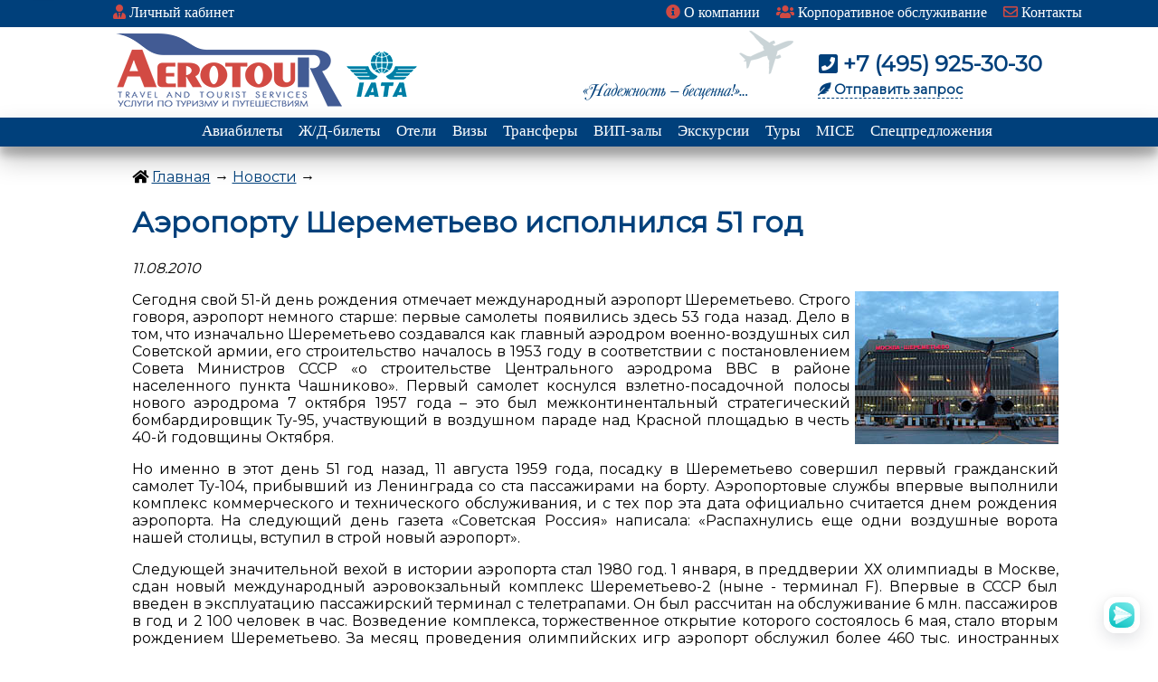

--- FILE ---
content_type: text/html; charset=utf-8
request_url: http://www.aerotour.ru/news/info/2010/08/11/
body_size: 35555
content:


<!DOCTYPE html PUBLIC "-//W3C//DTD XHTML 1.0 Transitional//EN" "http://www.w3.org/TR/xhtml1/DTD/xhtml1-transitional.dtd">

<html xmlns="http://www.w3.org/1999/xhtml" >
<head><title>
	Новости туризма: Аэропорту Шереметьево исполнился 51 год
</title><meta http-equiv="imagetoolbar" content="false" /><meta http-equiv="Page-Enter" content="progid:DXImageTransform.Microsoft.Fade(duration=.5)" /><meta http-equiv="Page-Exit" content="progid:DXImageTransform.Microsoft.Fade(duration=.5)" /><meta name="yandex-verification" content="6cf3237514ec8dc4" /><meta name="google-site-verification" content="gq-WnwoKMQIzQXkI0K2Qc7zZp21-two9YVqvxqSSyHg" /><meta name="alexaVerifyID" content="yPJ80WOgZdJFf-SvOZof0-OS6_M" /> 
	
<!-- 06864713bc216973 -->
<meta name="5b2e180ff8370df479c3ec69271a2626" /><meta name="spr-verification" content="6c09ca0bfc1528a" /><link rel="alternate" type="application/rss+xml" title="Новости" href="http://www.aerotour.ru/feed/" /><link rel="alternate" type="application/rss+xml" title="Новости" href="http://feeds2.feedburner.com/aerotour" /><link rel="shortcut icon" href="http://www.aerotour.ru/favicon.ico" type="image/x-icon" /><link href="https://fonts.googleapis.com/css?family=Forum&amp;subset=latin,cyrillic-ext" rel="stylesheet" type="text/css" /><link href="https://fonts.googleapis.com/css?family=Roboto" rel="stylesheet" /><link href="https://fonts.googleapis.com/css?family=Montserrat" rel="stylesheet" /><link rel="stylesheet" href="https://use.fontawesome.com/releases/v5.5.0/css/all.css" integrity="sha384-B4dIYHKNBt8Bc12p+WXckhzcICo0wtJAoU8YZTY5qE0Id1GSseTk6S+L3BlXeVIU" crossorigin="anonymous" />
       
    <script src="http://ajax.googleapis.com/ajax/libs/jquery/1/jquery.min.js"></script>
    <script src="http://www.aerotour.ru/common/js/jquery.cycle2.min.js" type="text/javascript"></script>
    
    <script src="https://cdnjs.cloudflare.com/ajax/libs/jquery/1.11.3/jquery.min.js" type="text/javascript"></script>  
        <script src="https://cdnjs.cloudflare.com/ajax/libs/jquery-migrate/1.2.1/jquery-migrate.min.js" type="text/javascript"></script>
        <script src="https://cdnjs.cloudflare.com/ajax/libs/jqueryui/1.11.4/jquery-ui.min.js" type="text/javascript"></script>            
        <script src="https://cdnjs.cloudflare.com/ajax/libs/jqueryui/1.11.4/i18n/jquery-ui-i18n.js" type="text/javascript"></script>  
    <link rel="stylesheet" href="http://www.aerotour.ru/common/css/jquery.ui.all.css" />	
    
    <script type="text/javascript" src="/common/js/aerotour.js"></script>
    <script type="text/javascript" src="/common/new/js/change.js"></script>
      
    <link rel="stylesheet" type="text/css" href="/common/new/css/styles.css" />

   
    

   
    
    <script type="text/javascript">
$(function(){
  $.fn.scrollToTop=function(){
    $(this).hide().removeAttr("href");
    if($(window).scrollTop()!="0"){
        $(this).fadeIn("slow")
  }
  var scrollDiv=$(this);
  $(window).scroll(function(){
    if($(window).scrollTop()=="0"){
    $(scrollDiv).fadeOut("slow")
    }else{
    $(scrollDiv).fadeIn("slow")
  }
  });
    $(this).click(function(){
      $("html, body").animate({scrollTop:0},"slow")
    })
  }
});
$(function() {$("#toTop").scrollToTop();});
</script>

<script type='text/javascript'>
(function () {
    window['yandexChatWidgetCallback'] = function() {
        try {
            window.yandexChatWidget = new Ya.ChatWidget({
                guid: '368c7944-527f-488a-bddd-682c99cfc3ae',
                buttonText: 'Тут я!',
                title: 'Чат',
                theme: 'light',
                collapsedDesktop: 'hover',
                collapsedTouch: 'always'
            });
        } catch(e) { }
    };
    var n = document.getElementsByTagName('script')[0],
        s = document.createElement('script');
    s.async = true;
    s.charset = 'UTF-8';
    s.src = 'https://chat.s3.yandex.net/widget.js';
    n.parentNode.insertBefore(s, n);
})();
</script>
		
   
</head>
<body>









<div class="fixedheader">
<div class="top-header" id="top-header">


<div class="top-header-menu" id="top-header-menu">
<!--<p class="login"><a href=""><i class="fas fa-user-tie" style="color:#d24a43;"></i> Личный кабинет</a></p>-->
<ul class="login">
  <li><a href="http://online.aerotour.ru/poffice__table"><i class="fas fa-user-tie" style="color:#d24a43;"></i> Личный кабинет</a></a></li>
</ul>
<ul>
  <li id="about"><a href="/about/"><i class="fa fa-info-circle" aria-hidden="true" style="color:#d24a43;"></i> О компании</a></li>
  <li id="corp"><a href="/corp/"><i class="fa fa-users" aria-hidden="true" style="color:#d24a43;"></i> Корпоративное обслуживание</a></li>
  <li id="contact"><a href="/contact/"><i class="far fa-envelope" aria-hidden="true" style="color:#d24a43;"></i> Контакты</a></li>
</ul>

</div>


</div>


<div class="header">
<div class="header-face">
<a href="/"><img class="logo" src="/common/new/i/logo.png" /></a>
<img class="iata" src="/common/new/i/iata.png" />


<div class="topmenu">

<p class="tel" id="tel"><i class="fa fa-phone-square" aria-hidden="true"></i> +7 (495) 925-30-30</p>
<img src="/common/new/i/nb2.png" style="position: relative; bottom: 37px; right: 250px;" />
<img src="/common/new/i/plane2.png" style="position: relative; bottom: 75px; right: 275px;" />
<div class="lang" id="lang">
<ul>
  <li class="active" id="active">RU</li>
  <li><a href="">EN</a></li>
</ul>
</div>

<div class="themeselector" id="themeselector"><a href="/contact/request" style="cursor:pointer; text-decoration:none;"><i class="fas fa-feather-alt" style="margin-right:3px;"></i>Отправить запрос</a></div>

</div>

</div>
</div>


<div class="header-line" id="header-line">
<div class="header-menu" id="header-menu">
<ul style="margin-top:3px;">
  <li><a href="http://online.aerotour.ru/">Авиабилеты</a></li>
  <li><a href="http://online.aerotour.ru/trains">Ж/Д-билеты</a></li>
  <li><a href="http://hotels.aerotour.ru/">Отели</a></li>
  <li><a href="/visa/">Визы</a></li>
  <li><a href="/transfer/">Трансферы</a></li>
  <li><a href="/vip-lounge-at-airports/">ВИП-залы</a></li>
  <li><a href="/excursion/">Экскурсии</a></li>
  <li><a href="/holidays/">Туры</a></li>
  <li><a href="/mice/">MICE</a></li>
  <li><a href="/special-offers/">Спецпредложения</a></li>
</ul>
</div>
</div>

</div> <!--fixed-->



<!--<a href="#" id="toTop">&uarr; Вверх &uarr;</a>-->

<form name="aspnetForm" method="post" action="Default.aspx?dd=11&amp;mm=08&amp;yy=2010" id="aspnetForm">
<div>
<input type="hidden" name="__VIEWSTATE" id="__VIEWSTATE" value="/wEPDwUKMTk1NzI5MDc1MQ9kFgJmD2QWBAIFD2QWAgIBD2QWBAIBDxYCHglpbm5lcmh0bWwF7zg8aDE+0JDRjdGA0L7Qv9C+0YDRgtGDINCo0LXRgNC10LzQtdGC0YzQtdCy0L4g0LjRgdC/[base64]/0L7RgNGCINC90LXQvNC90L7Qs9C+INGB0YLQsNGA0YjQtTog0L/QtdGA0LLRi9C1INGB0LDQvNC+0LvQtdGC0Ysg0L/[base64]/[base64]/[base64]/0LvQvtGJ0LDQtNGM0Y4g0LIg0YfQtdGB0YLRjCA0MC3QuSDQs9C+0LTQvtCy0YnQuNC90Ysg0J7QutGC0Y/QsdGA0Y8uPC9wPg0KPHA+0J3QviDQuNC80LXQvdC90L4g0LIg0Y3RgtC+0YIg0LTQtdC90YwgNTEg0LPQvtC0INC90LDQt9Cw0LQsIDExINCw0LLQs9GD0YHRgtCwIDE5NTkg0LPQvtC00LAsINC/0L7RgdCw0LTQutGDINCyINCo0LXRgNC10LzQtdGC0YzQtdCy0L4g0YHQvtCy0LXRgNGI0LjQuyDQv9C10YDQstGL0Lkg0LPRgNCw0LbQtNCw0L3RgdC60LjQuSDRgdCw0LzQvtC70LXRgiDQotGDLTEwNCwg0L/RgNC40LHRi9Cy0YjQuNC5INC40Lcg0JvQtdC90LjQvdCz0YDQsNC00LAg0YHQviDRgdGC0LAg0L/QsNGB0YHQsNC20LjRgNCw0LzQuCDQvdCwINCx0L7RgNGC0YMuINCQ0Y3RgNC+0L/QvtGA0YLQvtCy0YvQtSDRgdC70YPQttCx0Ysg0LLQv9C10YDQstGL0LUg0LLRi9C/0L7Qu9C90LjQu9C4INC60L7QvNC/0LvQtdC60YEg0LrQvtC80LzQtdGA0YfQtdGB0LrQvtCz0L4g0Lgg0YLQtdGF0L3QuNGH0LXRgdC60L7Qs9C+INC+0LHRgdC70YPQttC40LLQsNC90LjRjywg0Lgg0YEg0YLQtdGFINC/[base64]/[base64]/[base64]/RgNC10LTQtNCy0LXRgNC40Lgg0KXQpSDQvtC70LjQvNC/0LjQsNC00Ysg0LIg0JzQvtGB0LrQstC1LCDRgdC00LDQvSDQvdC+0LLRi9C5INC80LXQttC00YPQvdCw0YDQvtC00L3Ri9C5INCw0Y3RgNC+0LLQvtC60LfQsNC70YzQvdGL0Lkg0LrQvtC80L/Qu9C10LrRgSDQqNC10YDQtdC80LXRgtGM0LXQstC+LTIgKNC90YvQvdC1IC0g0YLQtdGA0LzQuNC90LDQuyBGKS4g0JLQv9C10YDQstGL0LUg0LIg0KHQodCh0KAg0LHRi9C7INCy0LLQtdC00LXQvSDQsiDRjdC60YHQv9C70YPQsNGC0LDRhtC40Y4g0L/[base64]/[base64]/[base64]/[base64]/0L7RgdC+0LHQvdC+0YHRgtGM0Y4g0LHQvtC70LXQtSA1INC80LvQvS4g0YfQtdC70L7QstC10Log0LIg0LPQvtC0LiDQkiDQvNCw0YDRgtC1IDIwMDgg0LPQvtC00LAg0L7RgtC60YDRi9GC0LAg0L/QvtGB0LvQtSDRgNC10LrQvtC90YHRgtGA0YPQutGG0LjQuCDQktCf0J8tMiwg0LrQvtGC0L7RgNCw0Y8g0YPQstC10LvQuNGH0LjQu9CwINC/0YDQvtC/0YPRgdC60L3Rg9GOINGB0L/QvtGB0L7QsdC90L7RgdGC0Ywg0KjQtdGA0LXQvNC10YLRjNC10LLQviDQvdCwIDMwJSDQuCDQv9C+0LfQstC+0LvQuNC70LAg0LDRjdGA0L7Qv9C+0YDRgtGDINC/[base64]/QvtGA0YLQvtC8INC4INCc0L7RgdC60LLQvtC5LjwvcD4NCjxwPtCSIDIwMDkg0LPQvtC00YMg0L/[base64]/0LvQtdC60YHQsCDRg9Cy0LXQu9C40YfQtdC90LAg0L3QsCA0INGC0YvRgS4g0LrQsi4g0LwsINCwINGDINC/0LDRgdGB0LDQttC40YDQvtCyINC/0L7Rj9Cy0LjQu9Cw0YHRjCDQstC+0LfQvNC+0LbQvdC+0YHRgtGMINCx0LXRgdC/0YDQtdC/0Y/RgtGB0YLQstC10L3QvdC+INC/0LXRgNC10LzQtdGJ0LDRgtGM0YHRjyDQv9C+INCy0YHQtdC5IMKr0YfQuNGB0YLQvtC5INC30L7QvdC1wrsg0L3QtdC/0L7RgdGA0LXQtNGB0YLQstC10L3QvdC+INC/0LXRgNC10LQg0L/[base64]/0LXRgNCy0YvQuSDRgNC10LnRgSDQstGL0L/QvtC70L3QtdC9IDMwINCw0L/[base64]/Qu9C10LrRgSDQqNC10YDQtdC80LXRgtGM0LXQstC+LiDQoSDQstCy0LXQtNC10L3QuNC10Lwg0LIg0YHRgtGA0L7QuSDQtNCy0YPRhSDQvdC+0LLRi9GFINGC0LXRgNC80LjQvdCw0LvQvtCyINC/0YDQvtC/0YPRgdC60L3QsNGPINGB0L/QvtGB0L7QsdC90L7RgdGC0Ywg0LDRjdGA0L7Qv9C+0YDRgtCwINCy0L7Qt9GA0L7RgdC70LAg0LTQviAzMiDQvNC70L0uINC/0LDRgdGB0LDQttC40YDQvtCyINCyINCz0L7QtCDQuCDQqNC10YDQtdC80LXRgtGM0LXQstC+INGB0YLQsNC7INC60YDRg9C/0L3QtdC50YjQuNC8INC/0L4g0L/Qu9C+0YnQsNC00Lgg0LDRjdGA0L7QstC+0LrQt9Cw0LvRjNC90YvQvCDQutC+0LzQv9C70LXQutGB0L7QvCDQoNC+0YHRgdC40LguPC9wPg0KPHA+0JIgMjAxMCDQs9C+0LTRgyDQvdCw0YfQsNC70LDRgdGMINC/0L7QtNCz0L7RgtC+0LLQutCwINC6INGB0YLRgNC+0LjRgtC10LvRjNGB0YLQstGDINGB0L/QtdGG0LjQsNC70LjQt9C40YDQvtCy0LDQvdC90L7Qs9C+INGC0LXRgNC80LjQvdCw0LvQsCDQtNC70Y8g0L7QsdGB0LvRg9C20LjQstCw0L3QuNGPINC/0LDRgdGB0LDQttC40YDQvtCyINC00LXQu9C+0LLQvtC5INCw0LLQuNCw0YbQuNC4LiDQntC9INCx0YPQtNC10YIg0LjQvNC10YLRjCDQvtCx0YnRg9GOINC/0LvQvtGJ0LDQtNGMIDI3MDAg0LrQsi4g0Lwg0Lgg0L/RgNC+0L/Rg9GB0LrQvdGD0Y4g0YHQv9C+0YHQvtCx0L3QvtGB0YLRjCDQtNC+IDc1INGC0YvRgS4g0L/QsNGB0YHQsNC20LjRgNC+0LIg0LIg0LPQvtC0LCDRh9GC0L4g0L/QvtC30LLQvtC70LjRgiDQstGL0LLQtdGB0YLQuCDQv9GA0L7Qv9GD0YHQutC90YPRjiDRgdC/0L7RgdC+0LHQvdC+0YHRgtGMINCw0Y3RgNC+0L/[base64]/Qt9Cw0L3QsCDRgSDQsNGN0YDQvtC/0L7RgNGC0L7QvCDQqNC10YDQtdC80LXRgtGM0LXQstC+LiDQl9C00LXRgdGMINCy0YHRgtGA0LXRh9Cw0LvQuCDQuCDQv9GA0L7QstC+0LbQsNC70Lgg0YDRg9C60L7QstC+0LTQuNGC0LXQu9C10Lkg0LPQvtGB0YPQtNCw0YDRgdGC0LIsINGB0L/QvtGA0YLRgdC80LXQvdC+0LIt0L7Qu9C40LzQv9C40LnRhtC10LIsINCz0LXRgNC+0LXQsi3Qv9C+0LvRj9GA0L3QuNC60L7Qsiwg0LfQvdCw0LzQtdC90LjRgtGL0YUg0LTQtdGP0YLQtdC70LXQuSDQutGD0LvRjNGC0YPRgNGLLiDQmNC80LXQvdC90L4g0L/[base64]/0YDQuCDRg9GB0LvQvtCy0LjQuCDRgNCw0LfQvNC10YnQtdC90LjRjyDQv9GA0Y/[base64]/[base64]/QvtC10LfQtCDQrdCfMtCU0Jwg0LfQsNC/0YPRgdGC0LjQu9C4INCyINCh0LDQvdC60YIt0J/QtdGC0LXRgNCx0YPRgNCz0LU8L2gzPjwvYT48cCBjbGFzcz0ibmV3c2RhdGUiPjxpIGNsYXNzPSJmYXIgZmEtY2xvY2siIGFyaWEtaGlkZGVuPSJ0cnVlIj48L2k+IDE5LjAxLjIwMjY8L3A+PHA+0JzQsNGA0YjRgNGD0YIg0L/[base64]/0L4g0LrQu9GO0YfQtdCy0YvQvCDQvdCw0L/RgNCw0LLQu9C10L3QuNGP0Lwg0JrQndCgLjxici8+PHNwYW4gc3R5bGU9ImZsb2F0OnJpZ2h0OyI+PGEgaHJlZj0iL25ld3MvaW5mby8yMDI2LzAxLzE1LyI+0J/[base64]/[base64]/[base64]/[base64]/[base64]/N0iVaNL2" />
</div>







<div class="innercontent">

<p><i class="fa fa-home" aria-hidden="true"></i> <a href="../../../../../">Главная</a> &rarr; <a href="../../../../">Новости</a> &rarr; </p>

<div id="ctl00_ContentPage_news"><h1>Аэропорту Шереметьево исполнился 51 год</h1>
<p><em>11.08.2010</em></p>
<div class="image-right"><img src="http://www.aerotour.ru/i/svo-f.jpg" width="225" height="169" alt="51 год аэропорту Шереметьево" /></div>
<p>Сегодня свой 51-й день рождения отмечает международный аэропорт Шереметьево. Строго говоря, аэропорт немного старше: первые самолеты появились здесь 53 года назад. Дело в том, что изначально Шереметьево создавался как главный аэродром военно-воздушных сил Советской армии, его строительство началось в 1953 году в соответствии с постановлением Совета Министров СССР «о строительстве Центрального аэродрома ВВС в районе населенного пункта Чашниково». Первый самолет коснулся взлетно-посадочной полосы нового аэродрома 7 октября 1957 года – это был межконтинентальный стратегический бомбардировщик Ту-95, участвующий в воздушном параде над Красной площадью в честь 40-й годовщины Октября.</p>
<p>Но именно в этот день 51 год назад, 11 августа 1959 года, посадку в Шереметьево совершил первый гражданский самолет Ту-104, прибывший из Ленинграда со ста пассажирами на борту. Аэропортовые службы впервые выполнили комплекс коммерческого и технического обслуживания, и с тех пор эта дата официально считается днем рождения аэропорта. На следующий день газета «Советская Россия» написала: «Распахнулись еще одни воздушные ворота нашей столицы, вступил в строй новый аэропорт».</p>
<p>Следующей значительной вехой в истории аэропорта стал 1980 год. 1 января, в преддверии ХХ олимпиады в Москве, сдан новый международный аэровокзальный комплекс Шереметьево-2 (ныне - терминал F). Впервые в СССР был введен в эксплуатацию пассажирский терминал с телетрапами. Он был рассчитан на обслуживание 6 млн. пассажиров в год и  2 100 человек в час. Возведение комплекса, торжественное открытие которого состоялось 6 мая, стало вторым рождением Шереметьево. За месяц проведения олимпийских игр аэропорт обслужил более 460 тыс. иностранных пассажиров.</p>
<p>Первое десятилетие XXI века отмечено интенсивным развитием Шереметьево и масштабной модернизацией инфраструктуры аэропорта. В частности, в 2007 году был введен в эксплуатацию терминал С пропускной способностью более 5 млн. человек в год. В марте 2008 года открыта после реконструкции ВПП-2, которая увеличила пропускную способность Шереметьево на 30% и позволила аэропорту принимать любые типы воздушных судов. В том же году организовано железнодорожное сообщение между аэропортом и Москвой.</p>
<p>В 2009 году проведена реконструкция терминала F, благодаря которой оптимизировано внутреннее пространство терминала, «стерильная зона» аэровокзального комплекса увеличена на 4 тыс. кв. м, а у пассажиров появилась возможность беспрепятственно перемещаться по всей «чистой зоне» непосредственно перед посадкой в самолет. </p>
<p>Также в 2009 году был открыт терминал D и завершено строительство терминала Е (первый рейс выполнен 30 апреля 2010 года), которые вместе с терминалом F составили объединенный Южный аэровокзальный комплекс Шереметьево. С введением в строй двух новых терминалов пропускная способность аэропорта возросла до 32 млн. пассажиров в год и Шереметьево стал крупнейшим по площади аэровокзальным комплексом России.</p>
<p>В 2010 году началась подготовка к строительству специализированного терминала для обслуживания пассажиров деловой авиации. Он будет иметь общую площадь 2700 кв. м и пропускную способность до 75 тыс. пассажиров в год, что позволит вывести пропускную способность аэропорта Шереметьево в области деловой авиации на новый уровень.</p>
<p>Со второй половины XX века история России неразрывно связана с аэропортом Шереметьево. Здесь встречали и провожали руководителей государств, спортсменов-олимпийцев, героев-полярников, знаменитых деятелей культуры. Именно поэтому Шереметьево традиционно называют главными воздушными воротами страны.</p>
<p class="copyright">Использование данного  материала  сайта  Aerotour.ru (в том числе цитирование и сокращенное изложение) разрешается при условии размещения прямой индексируемой ссылки на цитируемый материал или на главную страницу <a href="http://www.aerotour.ru">www.aerotour.ru</a></p></div>



<script type="text/javascript" src="//yandex.st/share/share.js" charset="utf-8"></script>
<div class="yashare-auto-init" data-yashareL10n="ru" data-yashareType="link" data-yashareQuickServices="yaru,vkontakte,facebook,twitter,odnoklassniki,moimir,lj,friendfeed,moikrug">
</div> 
<br />

<div id="ctl00_ContentPage_morenews"><div class="news"><h2 style="margin: 15px 15px 0 15px;">Также в новостях:</h2><hr style="width:1014px; background-color: #cecccc; height:1px; border:0;" /><table style="border:0; width:100%;" cellpadding="10"><colgroup><col style="width:230px;"></colgroup><tbody><tr valign="top"><td><a href="/news/info/2026/01/19/"><img src="http://www.aerotour.ru/i/ep2dm-train.jpg" border="0" align="middle" width="225" height="169"><h3>Новый электропоезд ЭП2ДМ запустили в Санкт-Петербурге</h3></a><p class="newsdate"><i class="far fa-clock" aria-hidden="true"></i> 19.01.2026</p><p>Маршрут поезда связывает Сестрорецк с Финляндским вокзалом Северной столицы.<br/><span style="float:right;"><a href="/news/info/2026/01/19/">Подробнее &gt;&gt;&gt;</a></span></p></td><td><a href="/news/info/2026/01/15/"><img src="http://www.aerotour.ru/i/shanghai-sunrise.jpg" border="0" align="middle" width="225" height="169"><h3>Российские авиакомпании увеличивают число рейсов в Китай</h3></a><p class="newsdate"><i class="far fa-clock" aria-hidden="true"></i> 15.01.2026</p><p>Перевозчики запускают новые рейсы из разных городов России по ключевым направлениям КНР.<br/><span style="float:right;"><a href="/news/info/2026/01/15/">Подробнее &gt;&gt;&gt;</a></span></p></td><td><a href="/news/info/2026/01/12/"><img src="http://www.aerotour.ru/i/bqs-new.jpg" border="0" align="middle" width="225" height="169"><h3>Новый терминал аэропорта Благовещенска обслужил первые регулярные рейсы</h3></a><p class="newsdate"><i class="far fa-clock" aria-hidden="true"></i> 12.01.2026</p><p>В феврале в новый терминал переведут внутренние рейсы, а к концу весны - международные.<br/><span style="float:right;"><a href="/news/info/2026/01/12/">Подробнее &gt;&gt;&gt;</a></span></p></td><td><a href="/news/info/2025/12/29/"><img src="http://www.aerotour.ru/i/pushkinmuseum.jpg" border="0" align="middle" width="225" height="169"><h3>ГМИИ им. Пушкина готовит два десятка выставок в 2026 году</h3></a><p class="newsdate"><i class="far fa-clock" aria-hidden="true"></i> 29.12.2025</p><p>Они пройдут как на московских, так и на региональных площадках.<br/><span style="float:right;"><a href="/news/info/2025/12/29/">Подробнее &gt;&gt;&gt;</a></span></p></td></tr></table><hr style="width:1014px; background-color: #cecccc; height:1px; border:0;" /><h3 style="margin: 10px auto;"><a href="/news">Больше новостей <i class="fas fa-arrow-circle-right"></i></a></h3></div></div>

</div>




<img src="/common/new/i/train4.png" style="position: relative; bottom: 0; right: 0;" />





<script type="text/javascript">
//<![CDATA[
bta();//]]>
</script>
</form> 

<div id="ctl00_footer" class="footer-blue">

<div class="footertab">

<div class="footerblocks">
<div id="ctl00_footermenu" class="footermenu-blue">


<div style="float: left; position: relative; top: 6px;">
<!--  <script type="text/javascript" src="https://tourism.gov.ru/operators/widget/js/widget.js"></script>
Russiatourism.ru Widget 
<div id="russiatourism_widget"></div>
<script type="text/javascript">
    RT.Widget.build('%D0%A0%D0%A2%D0%9E+023364');
</script>-->
 </div>

<ul style="margin-top: 103px;">
  <!--<li><a href="https://twitter.com/aerotour" target="_blank" style="color:#ffffff;"><i class="fab fa-twitter" style="margin: 0 1px;"></i> Twitter</a></li>
  <li><a href="http://facebook.com/aerotour.ru" target="_blank" style="color:#ffffff;"><i class="fab fa-facebook-f" style="margin: 0 3px;"></i>&nbsp;&nbsp;Facebook</a></li>-->
  <li><a href="http://vk.com/aerotour.travel" target="_blank" style="color:#ffffff;"><i class="fab fa-vk"></i> ВКонтакте</a></li>
</ul>
</div>

<div id="ctl00_footermenu2" class="footermenu-blue">
<img src="/common/new/i/logo-white260.png" width="260" alt="АЭРОТУР" class="footerlogo" />

<ul style="text-align:right;">
  <li><strong><a href="/about/">О компании</a></strong></li>
  <li><a href="/corp/">Корпоративное обслуживание</a></li>
  <li><a href="/contact/">Схема проезда</a></li>
</ul>
</div><br/>


<a onclick="bt2()" style="cursor:pointer; position: relative; left: 38%; top: -13px; color:White; font-family: Verdana; border-bottom: dashed 1px white;"><i class="fas fa-paint-roller" style="margin-right:3px;"></i>Изменить цветовую схему</a>


</div>



</div> <!--footertab-->



<div class="footer-text">
<span><a href="/usage/">Условия использования сайта</a> |  <a href="/about/policy.aspx">Политика в отношении обработки персональных данных</a></span><br/><br/>
<span>
&copy; 1989-2026 - <strong>ЗАО &laquo;АЭРОТУР&raquo;</strong> (РТО 023364)
</span><br/>

<span>
+7 (495) 925-30-30
</span><br/>


<span>
125565, г. Москва, Ленинградское шоссе, 80 стр.1. 
</span>
</div>

</div>












<!-- begin of Top100 code -->
<script id="top100Counter" type="text/javascript" src="http://counter.rambler.ru/top100.jcn?1026010"></script><noscript><img src="http://counter.rambler.ru/top100.cnt?1026010" alt="" width="1" height="1" /></noscript>
<!-- end of Top100 code -->


<!-- Yandex.Metrika counter -->
<script src="//mc.yandex.ru/metrika/watch.js" type="text/javascript"></script>
<div style="display:none;"><script type="text/javascript">
try { var yaCounter297642 = new Ya.Metrika({id:297642,
          trackLinks:true});}
catch(e) { }
</script></div>
<noscript><div><img src="//mc.yandex.ru/watch/297642" style="position:absolute; left:-9999px;" alt="" /></div></noscript>
<!-- /Yandex.Metrika counter -->

<script type="text/javascript">

  var _gaq = _gaq || [];
  _gaq.push(['_setAccount', 'UA-26291440-1']);
  _gaq.push(['_setDomainName', 'aerotour.ru']);
  _gaq.push(['_trackPageview']);

  (function() {
    var ga = document.createElement('script'); ga.type = 'text/javascript'; ga.async = true;
    ga.src = ('https:' == document.location.protocol ? 'https://ssl' : 'http://www') + '.google-analytics.com/ga.js';
    var s = document.getElementsByTagName('script')[0]; s.parentNode.insertBefore(ga, s);
  })();

</script>
<!--
<script  type="text/javascript" src="http://www.ad-stat.ru/check/"></script>
-->







</body>
</html>


--- FILE ---
content_type: application/x-javascript
request_url: http://www.aerotour.ru/common/new/js/change.js
body_size: 8740
content:
function setCookie(name, value, days) {
  var expires = "";
  if (days) {
    var date = new Date();
    date.setTime(date.getTime() + (days * 24 * 60 * 60 * 1000));
    expires = "; expires=" + date.toUTCString();
  }
  document.cookie = name + "=" + (value || "") + expires + "; path=/";
}




function bt() {
  $('#plane').click(function() {
    if ($('#top-header').hasClass('top-header-blue')) {
      $('#top-header').removeClass('top-header-blue');
      $('#top-header').addClass('top-header');
    } else {
      $('#top-header').addClass('top-header-blue');
      $('#top-header').removeClass('top-header');
    }
  });
}

function bt1() {
  
    if ($('#top-header').hasClass('top-header-blue')) {
      $('#top-header').removeClass('top-header-blue');
      $('#top-header').addClass('top-header');
	  $('#header-line').removeClass('header-line-blue');
	  $('#header-line').addClass('header-line');
	  $('#header-menu').removeClass('header-menu-blue');
	  $('#header-menu').addClass('header-menu');
	  $('#top-header-menu').removeClass('top-header-menu-blue');
	  $('#top-header-menu').addClass('top-header-menu');
	  $('#lang').removeClass('lang-blue');
	  $('#lang').addClass('lang');
	  $('#active').removeClass('active-blue');
	  $('#active').addClass('active');
      $('#specoffers').removeClass('specoffers-blue');
	  $('#specoffers').addClass('specoffers');
	  $('#footer').removeClass('footer-blue');
	  $('#footer').addClass('footer');
	  
	  //document.getElementById("savetheme").style.display = "block";
    } else {
      $('#top-header').addClass('top-header-blue');
      $('#top-header').removeClass('top-header');
	  $('#header-line').addClass('header-line-blue');
      $('#header-line').removeClass('header-line');
	  $('#header-menu').addClass('header-menu-blue');
      $('#header-menu').removeClass('header-menu');
	  $('#top-header-menu').addClass('top-header-menu-blue');
      $('#top-header-menu').removeClass('top-header-menu');
	  $('#lang').addClass('lang-blue');
      $('#lang').removeClass('lang');
	  $('#active').addClass('active-blue');
      $('#active').removeClass('active');
	  $('#specoffers').addClass('specoffers-blue');
      $('#specoffers').removeClass('specoffers');
	  $('#footer').addClass('footer-blue');
      $('#footer').removeClass('footer');
	  //document.getElementById("savetheme").style.display = "block";
    }
  
}

function bta() {
  
    
      $('#top-header').addClass('top-header-blue');
      $('#top-header').removeClass('top-header');
	  $('#header-line').addClass('header-line-blue');
      $('#header-line').removeClass('header-line');	 
	  $('#header-menu').addClass('header-menu-blue');
      $('#header-menu').removeClass('header-menu');
	  $('#top-header-menu').addClass('top-header-menu-blue');
      $('#top-header-menu').removeClass('top-header-menu');	  
	  $('#lang').addClass('lang-blue');
      $('#lang').removeClass('lang');
	  $('#tel').addClass('tel-blue');
      $('#tel').removeClass('tel');
	  $('#active').addClass('active-blue');
      $('#active').removeClass('active');
	  $('#specoffers').addClass('specoffers-blue');
      $('#specoffers').removeClass('specoffers');
	  $('#ctl00_footer').addClass('footer-blue');
      $('#ctl00_footer').removeClass('footer');
	  $('#ctl00_footermenu').addClass('footermenu-blue');
      $('#ctl00_footermenu').removeClass('footermenu');
	  $('#ctl00_footermenu2').addClass('footermenu-blue');
      $('#ctl00_footermenu2').removeClass('footermenu');
	  $('#tableTitle').addClass('tableTitle-blue');
      $('#tableTitle').removeClass('tableTitle');
	  $('#tableTitle2').addClass('tableTitle-blue');
      $('#tableTitle2').removeClass('tableTitle');
	  $('#articlelist').addClass('articlelist-blue');
      $('#articlelist').removeClass('articlelist');
	  
	  $('#themeselector').addClass('themeselector-blue');
      $('#themeselector').removeClass('themeselector');
	  
	  $("[id^=welcome]").addClass('welcome-blue');
      $("[id^=welcome]").removeClass('welcome');
	  
	  $("[id^=artbox]").addClass('artbox-blue');
      $("[id^=artbox]").removeClass('artbox');
	  /*
	  $('#artbox1').addClass('artbox-blue');
      $('#artbox1').removeClass('artbox');
	  $('#artbox2').addClass('artbox-blue');
      $('#artbox2').removeClass('artbox');
	  $('#artbox3').addClass('artbox-blue');
      $('#artbox3').removeClass('artbox');
		*/
}




function bt2() {
  
    if ($('#top-header').hasClass('top-header-blue')) {
      $('#top-header').removeClass('top-header-blue');
      $('#top-header').addClass('top-header');
	  $('#header-line').removeClass('header-line-blue');
	  $('#header-line').addClass('header-line');
	  $('#header-menu').removeClass('header-menu-blue');
	  $('#header-menu').addClass('header-menu');
	  $('#top-header-menu').removeClass('top-header-menu-blue');
	  $('#top-header-menu').addClass('top-header-menu');
	  $('#lang').removeClass('lang-blue');
	  $('#lang').addClass('lang');
	  $('#tel').removeClass('tel-blue');
	  $('#tel').addClass('tel');
	  $('#active').removeClass('active-blue');
	  $('#active').addClass('active');
	  $('#specoffers').removeClass('specoffers-blue');
	  $('#specoffers').addClass('specoffers');
	  $('#ctl00_footer').removeClass('footer-blue');
	  $('#ctl00_footer').addClass('footer');
	  $('#ctl00_footermenu').removeClass('footermenu-blue');
	  $('#ctl00_footermenu').addClass('footermenu');
	  $('#ctl00_footermenu2').removeClass('footermenu-blue');
	  $('#ctl00_footermenu2').addClass('footermenu');
	  $('#tableTitle').removeClass('tableTitle-blue');
	  $('#tableTitle').addClass('tableTitle');
	  $('#tableTitle2').removeClass('tableTitle-blue');
	  $('#tableTitle2').addClass('tableTitle');
	  $('#articlelist').removeClass('articlelist-blue');
      $('#articlelist').addClass('articlelist');
	  
	  $('#themeselector').removeClass('themeselector-blue');
	  $('#themeselector').addClass('themeselector');
	  $("[id^=welcome]").removeClass('welcome-blue');
	  $("[id^=welcome]").addClass('welcome');
	  
	  /*
	  $('#artbox1').removeClass('artbox-blue');
	  $('#artbox1').addClass('artbox');
	  $('#artbox2').removeClass('artbox-blue');
	  $('#artbox2').addClass('artbox');
	  $('#artbox3').removeClass('artbox-blue');
	  $('#artbox3').addClass('artbox');
	  */
	  $("[id^=artbox]").removeClass('artbox-blue');
	  $("[id^=artbox]").addClass('artbox');
	  
	  setCookie('aerotourcolor','grey', 3);
	  /*setCookie('aerotourcolor','', -3);*/
    } else {
      $('#top-header').addClass('top-header-blue');
      $('#top-header').removeClass('top-header');
	  $('#header-line').addClass('header-line-blue');
      $('#header-line').removeClass('header-line');	 
	  $('#header-menu').addClass('header-menu-blue');
      $('#header-menu').removeClass('header-menu');
	  $('#top-header-menu').addClass('top-header-menu-blue');
      $('#top-header-menu').removeClass('top-header-menu');	  
	  $('#lang').addClass('lang-blue');
      $('#lang').removeClass('lang');
	  $('#tel').addClass('tel-blue');
      $('#tel').removeClass('tel');
	  $('#active').addClass('active-blue');
      $('#active').removeClass('active');
	  $('#specoffers').addClass('specoffers-blue');
      $('#specoffers').removeClass('specoffers');
	  $('#ctl00_footer').addClass('footer-blue');
      $('#ctl00_footer').removeClass('footer');
	  $('#ctl00_footermenu').addClass('footermenu-blue');
      $('#ctl00_footermenu').removeClass('footermenu');
	  $('#ctl00_footermenu2').addClass('footermenu-blue');
      $('#ctl00_footermenu2').removeClass('footermenu');
	  $('#tableTitle').addClass('tableTitle-blue');
      $('#tableTitle').removeClass('tableTitle');
	  $('#tableTitle2').addClass('tableTitle-blue');
      $('#tableTitle2').removeClass('tableTitle');
	  $('#articlelist').addClass('articlelist-blue');
      $('#articlelist').removeClass('articlelist');
	  
	  $('#themeselector').addClass('themeselector-blue');
      $('#themeselector').removeClass('themeselector');
	  
	  $("[id^=welcome]").addClass('welcome-blue');
      $("[id^=welcome]").removeClass('welcome');
	  
	  /*
	  $('#artbox1').addClass('artbox-blue');
      $('#artbox1').removeClass('artbox');
	  $('#artbox2').addClass('artbox-blue');
      $('#artbox2').removeClass('artbox');
	  $('#artbox3').addClass('artbox-blue');
      $('#artbox3').removeClass('artbox');
	  */
	  $("[id^=artbox]").addClass('artbox-blue');
      $("[id^=artbox]").removeClass('artbox');
	  
	  /*setCookie('aerotourcolor','blue', 3);*/
	  setCookie('aerotourcolor','', -3);
    }
  
}



--- FILE ---
content_type: application/x-javascript
request_url: http://www.aerotour.ru/common/js/aerotour.js
body_size: 5524
content:
var arr = [['fmCity', 'fmAddressPickUp'],
           ['fmStation', 'fmTrainNumber', 'fmCarNumber', 'fmToComeFromCity', 'fmArrivalTrainTime'],
           ['fmAirport', 'fmArrivalPlaneTime', 'fmPlaneNumber', 'fmToComeFrom']
          ];

function TransferForm(id, value){
	var _id=id, _value=value;
    var _prefix = _id.slice(0, -value.length);
    var n;
    if (_value == 'fmFromCity'){
		n=0;
    } else if (_value == 'fmFromStation'){
        n=1;
    } else {
        n=2;
    }         
    
	for (var i=0; i<arr.length; i++){
    	arr1 = arr[i];
        for(var j=0; j<arr1.length; j++){
        	ElementID=_prefix + arr1[j];
            	if(i == n){
                	document.getElementById(ElementID).disabled=false;
                    //document.getElementById(ElementID).style.background='white';
					document.getElementById(ElementID).className='enable';
                } else {
                	document.getElementById(ElementID).disabled=true;
                    //document.getElementById(ElementID).style.border='#EBEBE4';
                    document.getElementById(ElementID).className='disable';
                }
        }  
   }     
}


function myValidate(sender, args){
            var id;
            id = sender['controltovalidate'];    
            if((document.getElementById(id).disabled == false && args.Value.length > 0) || document.getElementById(id).disabled == true) {
                args.IsValid = true;
            } else {
                args.IsValid = false;   
            }
}			        


function RoomNum(value){
	document.getElementById('fmRoom2').style.display = 'none';
	document.getElementById('fmRoom3').style.display = 'none';
	document.getElementById('fmRoom4').style.display = 'none';
	document.getElementById('fmRoom5').style.display = 'none';
	document.getElementById('fmRoom6').style.display = 'none';
	document.getElementById('fmRoom7').style.display = 'none';
	document.getElementById('fmRoom8').style.display = 'none';
	document.getElementById('fmRoom9').style.display = 'none';
	
	switch(value){
	case '9':
	document.getElementById('fmRoom9').style.display = 'block';
	case '8':
	document.getElementById('fmRoom8').style.display = 'block';
	case '7':
	document.getElementById('fmRoom7').style.display = 'block';
	case '6':
	document.getElementById('fmRoom6').style.display = 'block';
	case '5':
	document.getElementById('fmRoom5').style.display = 'block';
	case '4':
	document.getElementById('fmRoom4').style.display = 'block';
	case '3':
	document.getElementById('fmRoom3').style.display = 'block';
	case '2':
	document.getElementById('fmRoom2').style.display = 'block';
	break;
	default:
	break;
	}
}


function AccomodationType(id, value){
	var _id=id.slice(-1);
	var _prefix=id.slice(0,-15);
	var _name = _prefix + "fmName" + _id + "2";
	var _passport =  _prefix + "fmPassport" + _id + "2";
	var _birthday= _prefix + "fmBirthday" + _id + "2";
	var _citizenship= _prefix + "fmCitizenship" + _id + "2";
	var _sex= _prefix + "fmSex" + _id + "2";
	//alert(_prefix);   
	if(value == 1){ 
		document.getElementById(_name).disabled = false;
		document.getElementById(_name).className='enable';
		document.getElementById(_passport).disabled = false;
		document.getElementById(_passport).className='enable';
		document.getElementById(_birthday).disabled = false;
		document.getElementById(_birthday).className='enable';
		document.getElementById(_citizenship).disabled = false;
		document.getElementById(_citizenship).className='enable';
		document.getElementById(_sex).disabled = false;
		document.getElementById(_sex).className='enable';


			//alert(value, id);
	} else {
		document.getElementById(_name).disabled = true;
		document.getElementById(_name).className='disable';
		document.getElementById(_passport).disabled = true;
		document.getElementById(_passport).className='disable';
		document.getElementById(_birthday).disabled = true;
		document.getElementById(_birthday).className='disable';
		document.getElementById(_citizenship).disabled = true;
		document.getElementById(_citizenship).className='disable';
		document.getElementById(_sex).disabled = true;
		document.getElementById(_sex).className='disable';
	}
	
}


function VisitorNum(value){
    document.getElementById('fmVisitor2').style.display = 'none';
	document.getElementById('fmVisitor3').style.display = 'none';
	document.getElementById('fmVisitor4').style.display = 'none';
	document.getElementById('fmVisitor5').style.display = 'none';
	document.getElementById('fmVisitor6').style.display = 'none';
	document.getElementById('fmVisitor7').style.display = 'none';
	document.getElementById('fmVisitor8').style.display = 'none';
	document.getElementById('fmVisitor9').style.display = 'none';


	switch(value){
	case '9':
	document.getElementById('fmVisitor9').style.display = 'block';
	case '8':
	document.getElementById('fmVisitor8').style.display = 'block';
	case '7':
	document.getElementById('fmVisitor7').style.display = 'block';
	case '6':
	document.getElementById('fmVisitor6').style.display = 'block';
	case '5':
	document.getElementById('fmVisitor5').style.display = 'block';
	case '4':
	document.getElementById('fmVisitor4').style.display = 'block';
	case '3':
	document.getElementById('fmVisitor3').style.display = 'block';
	case '2':
	document.getElementById('fmVisitor2').style.display = 'block';
	break;
	default:
	break;
	}
}
	